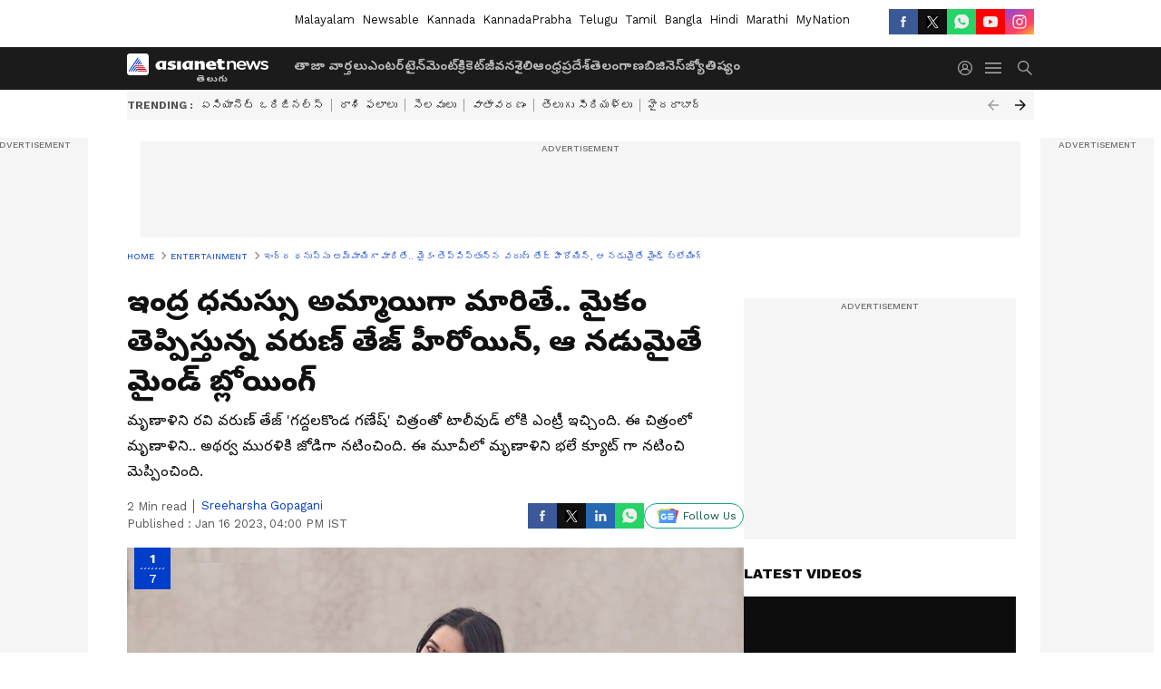

--- FILE ---
content_type: text/html; charset=utf-8
request_url: https://www.google.com/recaptcha/api2/aframe
body_size: 269
content:
<!DOCTYPE HTML><html><head><meta http-equiv="content-type" content="text/html; charset=UTF-8"></head><body><script nonce="Dp6qO4JQSOZNKmrzvbNfHQ">/** Anti-fraud and anti-abuse applications only. See google.com/recaptcha */ try{var clients={'sodar':'https://pagead2.googlesyndication.com/pagead/sodar?'};window.addEventListener("message",function(a){try{if(a.source===window.parent){var b=JSON.parse(a.data);var c=clients[b['id']];if(c){var d=document.createElement('img');d.src=c+b['params']+'&rc='+(localStorage.getItem("rc::a")?sessionStorage.getItem("rc::b"):"");window.document.body.appendChild(d);sessionStorage.setItem("rc::e",parseInt(sessionStorage.getItem("rc::e")||0)+1);localStorage.setItem("rc::h",'1770092884143');}}}catch(b){}});window.parent.postMessage("_grecaptcha_ready", "*");}catch(b){}</script></body></html>

--- FILE ---
content_type: text/css; charset=UTF-8
request_url: https://telugu.asianetnews.com/static/css/footer.a37f4daa.css
body_size: 805
content:
footer{padding:0;position:relative;margin-top:12px;color:var(--primary-black);border-top:4px solid var(--primary-black)}footer *{z-index:1}footer .zeDHm>div>span{color:var(--primary-black);margin-right:5px}footer ._32oOc{font-size:11px;line-height:14px;position:relative;min-height:20px}footer ._2k6i5{display:none}footer ._2Bd-Y{display:block;padding:10px 0 0;border-bottom:1px solid rgba(var(--always-white-color),.14);grid-template-columns:auto auto auto auto auto auto;position:relative}footer ._2Bd-Y .zeDHm{display:none}footer ._2Bd-Y ul>li{font-size:12px;line-height:14px;font-variation-settings:var(--fw-bold);text-transform:uppercase}footer ._2Bd-Y ul>li>a{color:var(--primary-black)!important;text-transform:capitalize;font-variation-settings:var(--fw-regular);position:relative}footer ._2Bd-Y ul>li>a:hover{color:rgba(var(--lightblack-rgba),.8)}footer ._2Bd-Y ul>li>a>span{margin-right:5px}footer ._3fKwt{display:flex;justify-content:space-between;align-items:center;padding-bottom:20px}footer ._3JxQ9{height:30px;width:155px}footer ._3JxQ9 a{background:url(https://static-gi.asianetnews.com/v1/images/asianetlogofooter.svg) 0 0 no-repeat;background-size:100% 100%;font-size:0;height:24px;display:block}.hindi footer ._2Bd-Y ul li a:before,.marathi footer ._2Bd-Y ul li a:before,.mynationhindi footer ._2Bd-Y ul li a:before{top:5px}.E-6uL{background:#1b1b1b;color:#fff;padding:10px;margin-top:2px;margin-bottom:10px}.E-6uL ._2ypN7:not(:last-of-type){margin-bottom:10px;border-bottom:1px dotted hsla(0,0%,100%,.5);padding-bottom:6px}.E-6uL ._2ypN7 ._1xnfN{font-size:15px;font-weight:600;border-left:3px solid #fff;padding:0 0 0 6px;text-transform:uppercase;margin-bottom:5px;color:#fff}.E-6uL ._2ypN7 ._1Bi-9{display:flex;flex-wrap:wrap;line-height:22px}.E-6uL ._2ypN7 ._1Bi-9 a{font-size:12px;font-weight:400;color:#fff;position:relative}.E-6uL ._2ypN7 ._1Bi-9 a:hover{color:hsla(0,0%,100%,.7)}.E-6uL ._2ypN7 ._1Bi-9 a:not(:last-of-type):after{content:"";width:1px;height:10px;background:#fff;display:inline-block;vertical-align:middle;margin:0 5px;right:0;top:0}@media screen and (max-width:767px),screen and (orientation:landscape)and (max-width:1000px){footer{padding:0 0 50px;margin:28px 0 0;z-index:1}footer ._32oOc{text-align:left;padding:8px 15px}footer ._2Bd-Y{grid-template-columns:auto;padding:20px 16px 12px}footer ._2Bd-Y .zeDHm{display:block;margin:10px 0 0;order:4}footer ._2Bd-Y .zeDHm>div>span{font-size:10px}footer ._2Bd-Y .zeDHm>div{flex-direction:column;align-items:flex-start}footer ._2Bd-Y .zeDHm>div ul{margin:8px 0 0;gap:0}footer ._2Bd-Y .zeDHm>div ul li{margin:0 12px 0 0;width:32px!important;height:28px}footer ._2Bd-Y .zeDHm>div ul li a{padding:0}footer ._2Bd-Y .zeDHm>div ul li a:before{content:inherit}footer ._2Bd-Y ul{margin-bottom:16px;display:flex;flex-wrap:wrap}footer ._2Bd-Y ul>li{margin-bottom:4px;width:50%}footer ._2Bd-Y ul>li>a{padding:0 0 10px 12px}footer ._2Bd-Y ul>li>a:before{content:"";width:4px;height:4px;background-color:rgba(var(--lightblack-rgba),.8);border-radius:100%;background-clip:padding-box;position:absolute;left:0;top:5px}footer ._2Bd-Y ._30YpW ul{margin:0}footer ._2Bd-Y ._30YpW ul li{width:50%}footer ._2Bd-Y ._30YpW ul li a{max-width:96%;overflow:hidden;text-overflow:ellipsis;white-space:nowrap;display:block}footer ._2Bd-Y :not(._30YpW) ul li:first-of-type{width:100%;font-size:10px}}@media screen and (min-width:1025px){footer ._32oOc{height:36px;display:flex;align-items:center;justify-content:center}footer ._2Bd-Y ul>li{margin-bottom:8px}footer ._2Bd-Y ul>li:not(:last-of-type){border-right:1px solid var(--primary-black);padding-right:4px}}@media screen and (min-width:768px)and (orientation:portrait),screen and (min-width:999px){footer ._2Bd-Y{border-top:1px solid rgba(var(--lightblack-rgba),.14)}footer ._2Bd-Y ul{display:flex;justify-content:center;gap:6px}}@media screen and (min-width:768px)and (max-width:1023px)and (orientation:portrait){footer ._2Bd-Y{grid-template-columns:auto auto auto auto}}

--- FILE ---
content_type: application/javascript; charset=utf-8
request_url: https://fundingchoicesmessages.google.com/f/AGSKWxX4GDzGrLG987JWP3Rhd3QXckt9NHlCXZFQVS-eJ7_FndhHuUQzGXcO_8qcRsmFkajBIKJIjRHV3REpa_-NaU2wtTANnFZEG1uz4K3fNlKaR5MSvq-6gaUdwqOC9IjXpQxwP_6_IBGiwNDtQfBgLhDPfVcNBAA5otb5sLaDsaCU0MHX0F3fetGNrOcZ/_/adrequests.-ad-336x280-/24adscript./glam_ads./sd_ads_
body_size: -1284
content:
window['6c30ec7c-3b22-44eb-8f98-7f495c7de0f9'] = true;